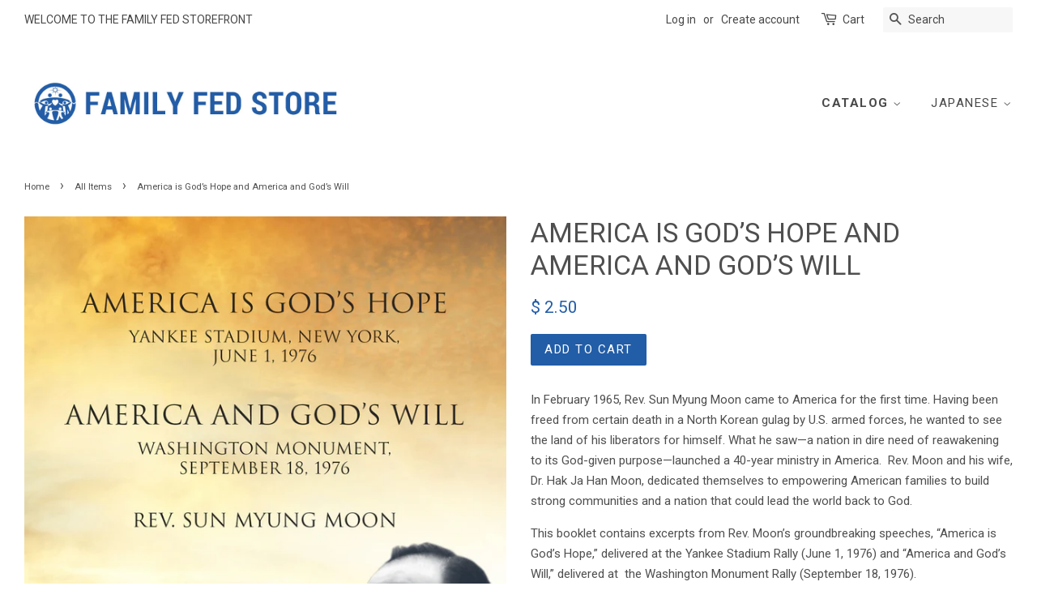

--- FILE ---
content_type: text/html; charset=utf-8
request_url: https://store.familyfed.org/collections/books/products/america-is-gods-hope-and-america-and-gods-will
body_size: 14872
content:
<!doctype html>
<!--[if lt IE 7]><html class="no-js lt-ie9 lt-ie8 lt-ie7" lang="en"> <![endif]-->
<!--[if IE 7]><html class="no-js lt-ie9 lt-ie8" lang="en"> <![endif]-->
<!--[if IE 8]><html class="no-js lt-ie9" lang="en"> <![endif]-->
<!--[if IE 9 ]><html class="ie9 no-js"> <![endif]-->
<!--[if (gt IE 9)|!(IE)]><!--> <html class="no-js"> <!--<![endif]-->
<head>
<!-- "snippets/limespot.liquid" was not rendered, the associated app was uninstalled -->
  

  <!-- Basic page needs ================================================== -->
  <meta charset="utf-8">
  <meta http-equiv="X-UA-Compatible" content="IE=edge,chrome=1">

  
  <link rel="shortcut icon" href="//store.familyfed.org/cdn/shop/t/4/assets/favicon.png?v=20189866060800138661632011544" type="image/png" />
  

  <!-- Title and description ================================================== -->
  <title>
  America is God’s Hope and America and God’s Will &ndash; FAMILY FED STORE
  </title>

  
  <meta name="description" content="In February 1965, Rev. Sun Myung Moon came to America for the first time. Having been freed from certain death in a North Korean gulag by U.S. armed forces, he wanted to see the land of his liberators for himself. What he saw—a nation in dire need of reawakening to its God-given purpose—launched a 40-year ministry in A">
  

  <!-- Social meta ================================================== -->
  

  <meta property="og:type" content="product">
  <meta property="og:title" content="America is God’s Hope and America and God’s Will">
  <meta property="og:url" content="https://store.familyfed.org/products/america-is-gods-hope-and-america-and-gods-will">
  
  <meta property="og:image" content="http://store.familyfed.org/cdn/shop/products/4.d_Speechbook_Cover_20162_grande.jpg?v=1477938728">
  <meta property="og:image:secure_url" content="https://store.familyfed.org/cdn/shop/products/4.d_Speechbook_Cover_20162_grande.jpg?v=1477938728">
  
  <meta property="og:price:amount" content="2.50">
  <meta property="og:price:currency" content="USD">



  <meta property="og:description" content="In February 1965, Rev. Sun Myung Moon came to America for the first time. Having been freed from certain death in a North Korean gulag by U.S. armed forces, he wanted to see the land of his liberators for himself. What he saw—a nation in dire need of reawakening to its God-given purpose—launched a 40-year ministry in A">


<meta property="og:site_name" content="FAMILY FED STORE">


  <meta name="twitter:card" content="summary">



  <meta name="twitter:title" content="America is God’s Hope and America and God’s Will">
  <meta name="twitter:description" content="In February 1965, Rev. Sun Myung Moon came to America for the first time. Having been freed from certain death in a North Korean gulag by U.S. armed forces, he wanted to see the land of his liberators">
  <meta name="twitter:image" content="https://store.familyfed.org/cdn/shop/products/4.d_Speechbook_Cover_20162_large.jpg?v=1477938728">
  <meta name="twitter:image:width" content="480">
  <meta name="twitter:image:height" content="480">



  <!-- Helpers ================================================== -->
  <link rel="canonical" href="https://store.familyfed.org/products/america-is-gods-hope-and-america-and-gods-will">
  <meta name="viewport" content="width=device-width,initial-scale=1">
  <meta name="theme-color" content="#225da7">

  <!-- CSS ================================================== -->
  <link href="//store.familyfed.org/cdn/shop/t/4/assets/timber.scss.css?v=55180817072658095801703790121" rel="stylesheet" type="text/css" media="all" />
  <link href="//store.familyfed.org/cdn/shop/t/4/assets/theme.scss.css?v=105815736015222979001703790121" rel="stylesheet" type="text/css" media="all" />

  
  
  
  <link href="//fonts.googleapis.com/css?family=Roboto:400,700" rel="stylesheet" type="text/css" media="all" />


  


  



  <!-- Header hook for plugins ================================================== -->
  <script>window.performance && window.performance.mark && window.performance.mark('shopify.content_for_header.start');</script><meta id="shopify-digital-wallet" name="shopify-digital-wallet" content="/9885960/digital_wallets/dialog">
<meta name="shopify-checkout-api-token" content="08b9627ee7c8e5147232232815c414f3">
<meta id="in-context-paypal-metadata" data-shop-id="9885960" data-venmo-supported="true" data-environment="production" data-locale="en_US" data-paypal-v4="true" data-currency="USD">
<link rel="alternate" type="application/json+oembed" href="https://store.familyfed.org/products/america-is-gods-hope-and-america-and-gods-will.oembed">
<script async="async" src="/checkouts/internal/preloads.js?locale=en-US"></script>
<link rel="preconnect" href="https://shop.app" crossorigin="anonymous">
<script async="async" src="https://shop.app/checkouts/internal/preloads.js?locale=en-US&shop_id=9885960" crossorigin="anonymous"></script>
<script id="apple-pay-shop-capabilities" type="application/json">{"shopId":9885960,"countryCode":"US","currencyCode":"USD","merchantCapabilities":["supports3DS"],"merchantId":"gid:\/\/shopify\/Shop\/9885960","merchantName":"FAMILY FED STORE","requiredBillingContactFields":["postalAddress","email","phone"],"requiredShippingContactFields":["postalAddress","email","phone"],"shippingType":"shipping","supportedNetworks":["visa","masterCard","amex","discover","elo","jcb"],"total":{"type":"pending","label":"FAMILY FED STORE","amount":"1.00"},"shopifyPaymentsEnabled":true,"supportsSubscriptions":true}</script>
<script id="shopify-features" type="application/json">{"accessToken":"08b9627ee7c8e5147232232815c414f3","betas":["rich-media-storefront-analytics"],"domain":"store.familyfed.org","predictiveSearch":true,"shopId":9885960,"locale":"en"}</script>
<script>var Shopify = Shopify || {};
Shopify.shop = "hsa-books.myshopify.com";
Shopify.locale = "en";
Shopify.currency = {"active":"USD","rate":"1.0"};
Shopify.country = "US";
Shopify.theme = {"name":"Minimal","id":115320387,"schema_name":null,"schema_version":null,"theme_store_id":380,"role":"main"};
Shopify.theme.handle = "null";
Shopify.theme.style = {"id":null,"handle":null};
Shopify.cdnHost = "store.familyfed.org/cdn";
Shopify.routes = Shopify.routes || {};
Shopify.routes.root = "/";</script>
<script type="module">!function(o){(o.Shopify=o.Shopify||{}).modules=!0}(window);</script>
<script>!function(o){function n(){var o=[];function n(){o.push(Array.prototype.slice.apply(arguments))}return n.q=o,n}var t=o.Shopify=o.Shopify||{};t.loadFeatures=n(),t.autoloadFeatures=n()}(window);</script>
<script>
  window.ShopifyPay = window.ShopifyPay || {};
  window.ShopifyPay.apiHost = "shop.app\/pay";
  window.ShopifyPay.redirectState = null;
</script>
<script id="shop-js-analytics" type="application/json">{"pageType":"product"}</script>
<script defer="defer" async type="module" src="//store.familyfed.org/cdn/shopifycloud/shop-js/modules/v2/client.init-shop-cart-sync_C5BV16lS.en.esm.js"></script>
<script defer="defer" async type="module" src="//store.familyfed.org/cdn/shopifycloud/shop-js/modules/v2/chunk.common_CygWptCX.esm.js"></script>
<script type="module">
  await import("//store.familyfed.org/cdn/shopifycloud/shop-js/modules/v2/client.init-shop-cart-sync_C5BV16lS.en.esm.js");
await import("//store.familyfed.org/cdn/shopifycloud/shop-js/modules/v2/chunk.common_CygWptCX.esm.js");

  window.Shopify.SignInWithShop?.initShopCartSync?.({"fedCMEnabled":true,"windoidEnabled":true});

</script>
<script>
  window.Shopify = window.Shopify || {};
  if (!window.Shopify.featureAssets) window.Shopify.featureAssets = {};
  window.Shopify.featureAssets['shop-js'] = {"shop-cart-sync":["modules/v2/client.shop-cart-sync_ZFArdW7E.en.esm.js","modules/v2/chunk.common_CygWptCX.esm.js"],"init-fed-cm":["modules/v2/client.init-fed-cm_CmiC4vf6.en.esm.js","modules/v2/chunk.common_CygWptCX.esm.js"],"shop-button":["modules/v2/client.shop-button_tlx5R9nI.en.esm.js","modules/v2/chunk.common_CygWptCX.esm.js"],"shop-cash-offers":["modules/v2/client.shop-cash-offers_DOA2yAJr.en.esm.js","modules/v2/chunk.common_CygWptCX.esm.js","modules/v2/chunk.modal_D71HUcav.esm.js"],"init-windoid":["modules/v2/client.init-windoid_sURxWdc1.en.esm.js","modules/v2/chunk.common_CygWptCX.esm.js"],"shop-toast-manager":["modules/v2/client.shop-toast-manager_ClPi3nE9.en.esm.js","modules/v2/chunk.common_CygWptCX.esm.js"],"init-shop-email-lookup-coordinator":["modules/v2/client.init-shop-email-lookup-coordinator_B8hsDcYM.en.esm.js","modules/v2/chunk.common_CygWptCX.esm.js"],"init-shop-cart-sync":["modules/v2/client.init-shop-cart-sync_C5BV16lS.en.esm.js","modules/v2/chunk.common_CygWptCX.esm.js"],"avatar":["modules/v2/client.avatar_BTnouDA3.en.esm.js"],"pay-button":["modules/v2/client.pay-button_FdsNuTd3.en.esm.js","modules/v2/chunk.common_CygWptCX.esm.js"],"init-customer-accounts":["modules/v2/client.init-customer-accounts_DxDtT_ad.en.esm.js","modules/v2/client.shop-login-button_C5VAVYt1.en.esm.js","modules/v2/chunk.common_CygWptCX.esm.js","modules/v2/chunk.modal_D71HUcav.esm.js"],"init-shop-for-new-customer-accounts":["modules/v2/client.init-shop-for-new-customer-accounts_ChsxoAhi.en.esm.js","modules/v2/client.shop-login-button_C5VAVYt1.en.esm.js","modules/v2/chunk.common_CygWptCX.esm.js","modules/v2/chunk.modal_D71HUcav.esm.js"],"shop-login-button":["modules/v2/client.shop-login-button_C5VAVYt1.en.esm.js","modules/v2/chunk.common_CygWptCX.esm.js","modules/v2/chunk.modal_D71HUcav.esm.js"],"init-customer-accounts-sign-up":["modules/v2/client.init-customer-accounts-sign-up_CPSyQ0Tj.en.esm.js","modules/v2/client.shop-login-button_C5VAVYt1.en.esm.js","modules/v2/chunk.common_CygWptCX.esm.js","modules/v2/chunk.modal_D71HUcav.esm.js"],"shop-follow-button":["modules/v2/client.shop-follow-button_Cva4Ekp9.en.esm.js","modules/v2/chunk.common_CygWptCX.esm.js","modules/v2/chunk.modal_D71HUcav.esm.js"],"checkout-modal":["modules/v2/client.checkout-modal_BPM8l0SH.en.esm.js","modules/v2/chunk.common_CygWptCX.esm.js","modules/v2/chunk.modal_D71HUcav.esm.js"],"lead-capture":["modules/v2/client.lead-capture_Bi8yE_yS.en.esm.js","modules/v2/chunk.common_CygWptCX.esm.js","modules/v2/chunk.modal_D71HUcav.esm.js"],"shop-login":["modules/v2/client.shop-login_D6lNrXab.en.esm.js","modules/v2/chunk.common_CygWptCX.esm.js","modules/v2/chunk.modal_D71HUcav.esm.js"],"payment-terms":["modules/v2/client.payment-terms_CZxnsJam.en.esm.js","modules/v2/chunk.common_CygWptCX.esm.js","modules/v2/chunk.modal_D71HUcav.esm.js"]};
</script>
<script>(function() {
  var isLoaded = false;
  function asyncLoad() {
    if (isLoaded) return;
    isLoaded = true;
    var urls = ["https:\/\/cdn.productcustomizer.com\/storefront\/production-product-customizer-v2.js?shop=hsa-books.myshopify.com","https:\/\/sp-seller.webkul.com\/js\/download_prod.js?shop=hsa-books.myshopify.com","https:\/\/sp-seller.webkul.com\/js\/seller_profile_tag.js?shop=hsa-books.myshopify.com","https:\/\/sp-seller.webkul.com\/js\/vc_seller_profile.js?shop=hsa-books.myshopify.com","\/\/cdn.shopify.com\/proxy\/46f81db71bed3ff1f17f0f2fd3658bd51b80e91fc298ffc12ea0b8f3b12df5fc\/static.cdn.printful.com\/static\/js\/external\/shopify-product-customizer.js?v=0.28\u0026shop=hsa-books.myshopify.com\u0026sp-cache-control=cHVibGljLCBtYXgtYWdlPTkwMA"];
    for (var i = 0; i < urls.length; i++) {
      var s = document.createElement('script');
      s.type = 'text/javascript';
      s.async = true;
      s.src = urls[i];
      var x = document.getElementsByTagName('script')[0];
      x.parentNode.insertBefore(s, x);
    }
  };
  if(window.attachEvent) {
    window.attachEvent('onload', asyncLoad);
  } else {
    window.addEventListener('load', asyncLoad, false);
  }
})();</script>
<script id="__st">var __st={"a":9885960,"offset":-18000,"reqid":"ff5ea0af-8c71-438a-a611-ac7c3966b82a-1768719159","pageurl":"store.familyfed.org\/collections\/books\/products\/america-is-gods-hope-and-america-and-gods-will","u":"dfd390014bca","p":"product","rtyp":"product","rid":7005062403};</script>
<script>window.ShopifyPaypalV4VisibilityTracking = true;</script>
<script id="captcha-bootstrap">!function(){'use strict';const t='contact',e='account',n='new_comment',o=[[t,t],['blogs',n],['comments',n],[t,'customer']],c=[[e,'customer_login'],[e,'guest_login'],[e,'recover_customer_password'],[e,'create_customer']],r=t=>t.map((([t,e])=>`form[action*='/${t}']:not([data-nocaptcha='true']) input[name='form_type'][value='${e}']`)).join(','),a=t=>()=>t?[...document.querySelectorAll(t)].map((t=>t.form)):[];function s(){const t=[...o],e=r(t);return a(e)}const i='password',u='form_key',d=['recaptcha-v3-token','g-recaptcha-response','h-captcha-response',i],f=()=>{try{return window.sessionStorage}catch{return}},m='__shopify_v',_=t=>t.elements[u];function p(t,e,n=!1){try{const o=window.sessionStorage,c=JSON.parse(o.getItem(e)),{data:r}=function(t){const{data:e,action:n}=t;return t[m]||n?{data:e,action:n}:{data:t,action:n}}(c);for(const[e,n]of Object.entries(r))t.elements[e]&&(t.elements[e].value=n);n&&o.removeItem(e)}catch(o){console.error('form repopulation failed',{error:o})}}const l='form_type',E='cptcha';function T(t){t.dataset[E]=!0}const w=window,h=w.document,L='Shopify',v='ce_forms',y='captcha';let A=!1;((t,e)=>{const n=(g='f06e6c50-85a8-45c8-87d0-21a2b65856fe',I='https://cdn.shopify.com/shopifycloud/storefront-forms-hcaptcha/ce_storefront_forms_captcha_hcaptcha.v1.5.2.iife.js',D={infoText:'Protected by hCaptcha',privacyText:'Privacy',termsText:'Terms'},(t,e,n)=>{const o=w[L][v],c=o.bindForm;if(c)return c(t,g,e,D).then(n);var r;o.q.push([[t,g,e,D],n]),r=I,A||(h.body.append(Object.assign(h.createElement('script'),{id:'captcha-provider',async:!0,src:r})),A=!0)});var g,I,D;w[L]=w[L]||{},w[L][v]=w[L][v]||{},w[L][v].q=[],w[L][y]=w[L][y]||{},w[L][y].protect=function(t,e){n(t,void 0,e),T(t)},Object.freeze(w[L][y]),function(t,e,n,w,h,L){const[v,y,A,g]=function(t,e,n){const i=e?o:[],u=t?c:[],d=[...i,...u],f=r(d),m=r(i),_=r(d.filter((([t,e])=>n.includes(e))));return[a(f),a(m),a(_),s()]}(w,h,L),I=t=>{const e=t.target;return e instanceof HTMLFormElement?e:e&&e.form},D=t=>v().includes(t);t.addEventListener('submit',(t=>{const e=I(t);if(!e)return;const n=D(e)&&!e.dataset.hcaptchaBound&&!e.dataset.recaptchaBound,o=_(e),c=g().includes(e)&&(!o||!o.value);(n||c)&&t.preventDefault(),c&&!n&&(function(t){try{if(!f())return;!function(t){const e=f();if(!e)return;const n=_(t);if(!n)return;const o=n.value;o&&e.removeItem(o)}(t);const e=Array.from(Array(32),(()=>Math.random().toString(36)[2])).join('');!function(t,e){_(t)||t.append(Object.assign(document.createElement('input'),{type:'hidden',name:u})),t.elements[u].value=e}(t,e),function(t,e){const n=f();if(!n)return;const o=[...t.querySelectorAll(`input[type='${i}']`)].map((({name:t})=>t)),c=[...d,...o],r={};for(const[a,s]of new FormData(t).entries())c.includes(a)||(r[a]=s);n.setItem(e,JSON.stringify({[m]:1,action:t.action,data:r}))}(t,e)}catch(e){console.error('failed to persist form',e)}}(e),e.submit())}));const S=(t,e)=>{t&&!t.dataset[E]&&(n(t,e.some((e=>e===t))),T(t))};for(const o of['focusin','change'])t.addEventListener(o,(t=>{const e=I(t);D(e)&&S(e,y())}));const B=e.get('form_key'),M=e.get(l),P=B&&M;t.addEventListener('DOMContentLoaded',(()=>{const t=y();if(P)for(const e of t)e.elements[l].value===M&&p(e,B);[...new Set([...A(),...v().filter((t=>'true'===t.dataset.shopifyCaptcha))])].forEach((e=>S(e,t)))}))}(h,new URLSearchParams(w.location.search),n,t,e,['guest_login'])})(!0,!0)}();</script>
<script integrity="sha256-4kQ18oKyAcykRKYeNunJcIwy7WH5gtpwJnB7kiuLZ1E=" data-source-attribution="shopify.loadfeatures" defer="defer" src="//store.familyfed.org/cdn/shopifycloud/storefront/assets/storefront/load_feature-a0a9edcb.js" crossorigin="anonymous"></script>
<script crossorigin="anonymous" defer="defer" src="//store.familyfed.org/cdn/shopifycloud/storefront/assets/shopify_pay/storefront-65b4c6d7.js?v=20250812"></script>
<script data-source-attribution="shopify.dynamic_checkout.dynamic.init">var Shopify=Shopify||{};Shopify.PaymentButton=Shopify.PaymentButton||{isStorefrontPortableWallets:!0,init:function(){window.Shopify.PaymentButton.init=function(){};var t=document.createElement("script");t.src="https://store.familyfed.org/cdn/shopifycloud/portable-wallets/latest/portable-wallets.en.js",t.type="module",document.head.appendChild(t)}};
</script>
<script data-source-attribution="shopify.dynamic_checkout.buyer_consent">
  function portableWalletsHideBuyerConsent(e){var t=document.getElementById("shopify-buyer-consent"),n=document.getElementById("shopify-subscription-policy-button");t&&n&&(t.classList.add("hidden"),t.setAttribute("aria-hidden","true"),n.removeEventListener("click",e))}function portableWalletsShowBuyerConsent(e){var t=document.getElementById("shopify-buyer-consent"),n=document.getElementById("shopify-subscription-policy-button");t&&n&&(t.classList.remove("hidden"),t.removeAttribute("aria-hidden"),n.addEventListener("click",e))}window.Shopify?.PaymentButton&&(window.Shopify.PaymentButton.hideBuyerConsent=portableWalletsHideBuyerConsent,window.Shopify.PaymentButton.showBuyerConsent=portableWalletsShowBuyerConsent);
</script>
<script data-source-attribution="shopify.dynamic_checkout.cart.bootstrap">document.addEventListener("DOMContentLoaded",(function(){function t(){return document.querySelector("shopify-accelerated-checkout-cart, shopify-accelerated-checkout")}if(t())Shopify.PaymentButton.init();else{new MutationObserver((function(e,n){t()&&(Shopify.PaymentButton.init(),n.disconnect())})).observe(document.body,{childList:!0,subtree:!0})}}));
</script>
<link id="shopify-accelerated-checkout-styles" rel="stylesheet" media="screen" href="https://store.familyfed.org/cdn/shopifycloud/portable-wallets/latest/accelerated-checkout-backwards-compat.css" crossorigin="anonymous">
<style id="shopify-accelerated-checkout-cart">
        #shopify-buyer-consent {
  margin-top: 1em;
  display: inline-block;
  width: 100%;
}

#shopify-buyer-consent.hidden {
  display: none;
}

#shopify-subscription-policy-button {
  background: none;
  border: none;
  padding: 0;
  text-decoration: underline;
  font-size: inherit;
  cursor: pointer;
}

#shopify-subscription-policy-button::before {
  box-shadow: none;
}

      </style>

<script>window.performance && window.performance.mark && window.performance.mark('shopify.content_for_header.end');</script>

  

<!--[if lt IE 9]>
<script src="//cdnjs.cloudflare.com/ajax/libs/html5shiv/3.7.2/html5shiv.min.js" type="text/javascript"></script>
<script src="//store.familyfed.org/cdn/shop/t/4/assets/respond.min.js?v=52248677837542619231467216493" type="text/javascript"></script>
<link href="//store.familyfed.org/cdn/shop/t/4/assets/respond-proxy.html" id="respond-proxy" rel="respond-proxy" />
<link href="//store.familyfed.org/search?q=938761ad1ff47175a2434f3f001ec467" id="respond-redirect" rel="respond-redirect" />
<script src="//store.familyfed.org/search?q=938761ad1ff47175a2434f3f001ec467" type="text/javascript"></script>
<![endif]-->



  <script src="//ajax.googleapis.com/ajax/libs/jquery/1.11.0/jquery.min.js" type="text/javascript"></script>
  <script src="//store.familyfed.org/cdn/shop/t/4/assets/modernizr.min.js?v=26620055551102246001467216493" type="text/javascript"></script>

  
  
  <link href="//store.familyfed.org/cdn/shop/t/4/assets/shopstorm-apps.scss.css?v=78195829596500560511623433992" rel="stylesheet" type="text/css" media="all" />
  <script async src="https://cdn.productcustomizer.com/storefront/production-product-customizer-v2.js?shop=hsa-books.myshopify.com" type="text/javascript"></script>
<link href="https://monorail-edge.shopifysvc.com" rel="dns-prefetch">
<script>(function(){if ("sendBeacon" in navigator && "performance" in window) {try {var session_token_from_headers = performance.getEntriesByType('navigation')[0].serverTiming.find(x => x.name == '_s').description;} catch {var session_token_from_headers = undefined;}var session_cookie_matches = document.cookie.match(/_shopify_s=([^;]*)/);var session_token_from_cookie = session_cookie_matches && session_cookie_matches.length === 2 ? session_cookie_matches[1] : "";var session_token = session_token_from_headers || session_token_from_cookie || "";function handle_abandonment_event(e) {var entries = performance.getEntries().filter(function(entry) {return /monorail-edge.shopifysvc.com/.test(entry.name);});if (!window.abandonment_tracked && entries.length === 0) {window.abandonment_tracked = true;var currentMs = Date.now();var navigation_start = performance.timing.navigationStart;var payload = {shop_id: 9885960,url: window.location.href,navigation_start,duration: currentMs - navigation_start,session_token,page_type: "product"};window.navigator.sendBeacon("https://monorail-edge.shopifysvc.com/v1/produce", JSON.stringify({schema_id: "online_store_buyer_site_abandonment/1.1",payload: payload,metadata: {event_created_at_ms: currentMs,event_sent_at_ms: currentMs}}));}}window.addEventListener('pagehide', handle_abandonment_event);}}());</script>
<script id="web-pixels-manager-setup">(function e(e,d,r,n,o){if(void 0===o&&(o={}),!Boolean(null===(a=null===(i=window.Shopify)||void 0===i?void 0:i.analytics)||void 0===a?void 0:a.replayQueue)){var i,a;window.Shopify=window.Shopify||{};var t=window.Shopify;t.analytics=t.analytics||{};var s=t.analytics;s.replayQueue=[],s.publish=function(e,d,r){return s.replayQueue.push([e,d,r]),!0};try{self.performance.mark("wpm:start")}catch(e){}var l=function(){var e={modern:/Edge?\/(1{2}[4-9]|1[2-9]\d|[2-9]\d{2}|\d{4,})\.\d+(\.\d+|)|Firefox\/(1{2}[4-9]|1[2-9]\d|[2-9]\d{2}|\d{4,})\.\d+(\.\d+|)|Chrom(ium|e)\/(9{2}|\d{3,})\.\d+(\.\d+|)|(Maci|X1{2}).+ Version\/(15\.\d+|(1[6-9]|[2-9]\d|\d{3,})\.\d+)([,.]\d+|)( \(\w+\)|)( Mobile\/\w+|) Safari\/|Chrome.+OPR\/(9{2}|\d{3,})\.\d+\.\d+|(CPU[ +]OS|iPhone[ +]OS|CPU[ +]iPhone|CPU IPhone OS|CPU iPad OS)[ +]+(15[._]\d+|(1[6-9]|[2-9]\d|\d{3,})[._]\d+)([._]\d+|)|Android:?[ /-](13[3-9]|1[4-9]\d|[2-9]\d{2}|\d{4,})(\.\d+|)(\.\d+|)|Android.+Firefox\/(13[5-9]|1[4-9]\d|[2-9]\d{2}|\d{4,})\.\d+(\.\d+|)|Android.+Chrom(ium|e)\/(13[3-9]|1[4-9]\d|[2-9]\d{2}|\d{4,})\.\d+(\.\d+|)|SamsungBrowser\/([2-9]\d|\d{3,})\.\d+/,legacy:/Edge?\/(1[6-9]|[2-9]\d|\d{3,})\.\d+(\.\d+|)|Firefox\/(5[4-9]|[6-9]\d|\d{3,})\.\d+(\.\d+|)|Chrom(ium|e)\/(5[1-9]|[6-9]\d|\d{3,})\.\d+(\.\d+|)([\d.]+$|.*Safari\/(?![\d.]+ Edge\/[\d.]+$))|(Maci|X1{2}).+ Version\/(10\.\d+|(1[1-9]|[2-9]\d|\d{3,})\.\d+)([,.]\d+|)( \(\w+\)|)( Mobile\/\w+|) Safari\/|Chrome.+OPR\/(3[89]|[4-9]\d|\d{3,})\.\d+\.\d+|(CPU[ +]OS|iPhone[ +]OS|CPU[ +]iPhone|CPU IPhone OS|CPU iPad OS)[ +]+(10[._]\d+|(1[1-9]|[2-9]\d|\d{3,})[._]\d+)([._]\d+|)|Android:?[ /-](13[3-9]|1[4-9]\d|[2-9]\d{2}|\d{4,})(\.\d+|)(\.\d+|)|Mobile Safari.+OPR\/([89]\d|\d{3,})\.\d+\.\d+|Android.+Firefox\/(13[5-9]|1[4-9]\d|[2-9]\d{2}|\d{4,})\.\d+(\.\d+|)|Android.+Chrom(ium|e)\/(13[3-9]|1[4-9]\d|[2-9]\d{2}|\d{4,})\.\d+(\.\d+|)|Android.+(UC? ?Browser|UCWEB|U3)[ /]?(15\.([5-9]|\d{2,})|(1[6-9]|[2-9]\d|\d{3,})\.\d+)\.\d+|SamsungBrowser\/(5\.\d+|([6-9]|\d{2,})\.\d+)|Android.+MQ{2}Browser\/(14(\.(9|\d{2,})|)|(1[5-9]|[2-9]\d|\d{3,})(\.\d+|))(\.\d+|)|K[Aa][Ii]OS\/(3\.\d+|([4-9]|\d{2,})\.\d+)(\.\d+|)/},d=e.modern,r=e.legacy,n=navigator.userAgent;return n.match(d)?"modern":n.match(r)?"legacy":"unknown"}(),u="modern"===l?"modern":"legacy",c=(null!=n?n:{modern:"",legacy:""})[u],f=function(e){return[e.baseUrl,"/wpm","/b",e.hashVersion,"modern"===e.buildTarget?"m":"l",".js"].join("")}({baseUrl:d,hashVersion:r,buildTarget:u}),m=function(e){var d=e.version,r=e.bundleTarget,n=e.surface,o=e.pageUrl,i=e.monorailEndpoint;return{emit:function(e){var a=e.status,t=e.errorMsg,s=(new Date).getTime(),l=JSON.stringify({metadata:{event_sent_at_ms:s},events:[{schema_id:"web_pixels_manager_load/3.1",payload:{version:d,bundle_target:r,page_url:o,status:a,surface:n,error_msg:t},metadata:{event_created_at_ms:s}}]});if(!i)return console&&console.warn&&console.warn("[Web Pixels Manager] No Monorail endpoint provided, skipping logging."),!1;try{return self.navigator.sendBeacon.bind(self.navigator)(i,l)}catch(e){}var u=new XMLHttpRequest;try{return u.open("POST",i,!0),u.setRequestHeader("Content-Type","text/plain"),u.send(l),!0}catch(e){return console&&console.warn&&console.warn("[Web Pixels Manager] Got an unhandled error while logging to Monorail."),!1}}}}({version:r,bundleTarget:l,surface:e.surface,pageUrl:self.location.href,monorailEndpoint:e.monorailEndpoint});try{o.browserTarget=l,function(e){var d=e.src,r=e.async,n=void 0===r||r,o=e.onload,i=e.onerror,a=e.sri,t=e.scriptDataAttributes,s=void 0===t?{}:t,l=document.createElement("script"),u=document.querySelector("head"),c=document.querySelector("body");if(l.async=n,l.src=d,a&&(l.integrity=a,l.crossOrigin="anonymous"),s)for(var f in s)if(Object.prototype.hasOwnProperty.call(s,f))try{l.dataset[f]=s[f]}catch(e){}if(o&&l.addEventListener("load",o),i&&l.addEventListener("error",i),u)u.appendChild(l);else{if(!c)throw new Error("Did not find a head or body element to append the script");c.appendChild(l)}}({src:f,async:!0,onload:function(){if(!function(){var e,d;return Boolean(null===(d=null===(e=window.Shopify)||void 0===e?void 0:e.analytics)||void 0===d?void 0:d.initialized)}()){var d=window.webPixelsManager.init(e)||void 0;if(d){var r=window.Shopify.analytics;r.replayQueue.forEach((function(e){var r=e[0],n=e[1],o=e[2];d.publishCustomEvent(r,n,o)})),r.replayQueue=[],r.publish=d.publishCustomEvent,r.visitor=d.visitor,r.initialized=!0}}},onerror:function(){return m.emit({status:"failed",errorMsg:"".concat(f," has failed to load")})},sri:function(e){var d=/^sha384-[A-Za-z0-9+/=]+$/;return"string"==typeof e&&d.test(e)}(c)?c:"",scriptDataAttributes:o}),m.emit({status:"loading"})}catch(e){m.emit({status:"failed",errorMsg:(null==e?void 0:e.message)||"Unknown error"})}}})({shopId: 9885960,storefrontBaseUrl: "https://store.familyfed.org",extensionsBaseUrl: "https://extensions.shopifycdn.com/cdn/shopifycloud/web-pixels-manager",monorailEndpoint: "https://monorail-edge.shopifysvc.com/unstable/produce_batch",surface: "storefront-renderer",enabledBetaFlags: ["2dca8a86"],webPixelsConfigList: [{"id":"104825028","eventPayloadVersion":"v1","runtimeContext":"LAX","scriptVersion":"1","type":"CUSTOM","privacyPurposes":["ANALYTICS"],"name":"Google Analytics tag (migrated)"},{"id":"shopify-app-pixel","configuration":"{}","eventPayloadVersion":"v1","runtimeContext":"STRICT","scriptVersion":"0450","apiClientId":"shopify-pixel","type":"APP","privacyPurposes":["ANALYTICS","MARKETING"]},{"id":"shopify-custom-pixel","eventPayloadVersion":"v1","runtimeContext":"LAX","scriptVersion":"0450","apiClientId":"shopify-pixel","type":"CUSTOM","privacyPurposes":["ANALYTICS","MARKETING"]}],isMerchantRequest: false,initData: {"shop":{"name":"FAMILY FED STORE","paymentSettings":{"currencyCode":"USD"},"myshopifyDomain":"hsa-books.myshopify.com","countryCode":"US","storefrontUrl":"https:\/\/store.familyfed.org"},"customer":null,"cart":null,"checkout":null,"productVariants":[{"price":{"amount":2.5,"currencyCode":"USD"},"product":{"title":"America is God’s Hope and America and God’s Will","vendor":"HSA Books","id":"7005062403","untranslatedTitle":"America is God’s Hope and America and God’s Will","url":"\/products\/america-is-gods-hope-and-america-and-gods-will","type":"Book"},"id":"21643222979","image":{"src":"\/\/store.familyfed.org\/cdn\/shop\/products\/4.d_Speechbook_Cover_20162.jpg?v=1477938728"},"sku":"","title":"Default Title","untranslatedTitle":"Default Title"}],"purchasingCompany":null},},"https://store.familyfed.org/cdn","fcfee988w5aeb613cpc8e4bc33m6693e112",{"modern":"","legacy":""},{"shopId":"9885960","storefrontBaseUrl":"https:\/\/store.familyfed.org","extensionBaseUrl":"https:\/\/extensions.shopifycdn.com\/cdn\/shopifycloud\/web-pixels-manager","surface":"storefront-renderer","enabledBetaFlags":"[\"2dca8a86\"]","isMerchantRequest":"false","hashVersion":"fcfee988w5aeb613cpc8e4bc33m6693e112","publish":"custom","events":"[[\"page_viewed\",{}],[\"product_viewed\",{\"productVariant\":{\"price\":{\"amount\":2.5,\"currencyCode\":\"USD\"},\"product\":{\"title\":\"America is God’s Hope and America and God’s Will\",\"vendor\":\"HSA Books\",\"id\":\"7005062403\",\"untranslatedTitle\":\"America is God’s Hope and America and God’s Will\",\"url\":\"\/products\/america-is-gods-hope-and-america-and-gods-will\",\"type\":\"Book\"},\"id\":\"21643222979\",\"image\":{\"src\":\"\/\/store.familyfed.org\/cdn\/shop\/products\/4.d_Speechbook_Cover_20162.jpg?v=1477938728\"},\"sku\":\"\",\"title\":\"Default Title\",\"untranslatedTitle\":\"Default Title\"}}]]"});</script><script>
  window.ShopifyAnalytics = window.ShopifyAnalytics || {};
  window.ShopifyAnalytics.meta = window.ShopifyAnalytics.meta || {};
  window.ShopifyAnalytics.meta.currency = 'USD';
  var meta = {"product":{"id":7005062403,"gid":"gid:\/\/shopify\/Product\/7005062403","vendor":"HSA Books","type":"Book","handle":"america-is-gods-hope-and-america-and-gods-will","variants":[{"id":21643222979,"price":250,"name":"America is God’s Hope and America and God’s Will","public_title":null,"sku":""}],"remote":false},"page":{"pageType":"product","resourceType":"product","resourceId":7005062403,"requestId":"ff5ea0af-8c71-438a-a611-ac7c3966b82a-1768719159"}};
  for (var attr in meta) {
    window.ShopifyAnalytics.meta[attr] = meta[attr];
  }
</script>
<script class="analytics">
  (function () {
    var customDocumentWrite = function(content) {
      var jquery = null;

      if (window.jQuery) {
        jquery = window.jQuery;
      } else if (window.Checkout && window.Checkout.$) {
        jquery = window.Checkout.$;
      }

      if (jquery) {
        jquery('body').append(content);
      }
    };

    var hasLoggedConversion = function(token) {
      if (token) {
        return document.cookie.indexOf('loggedConversion=' + token) !== -1;
      }
      return false;
    }

    var setCookieIfConversion = function(token) {
      if (token) {
        var twoMonthsFromNow = new Date(Date.now());
        twoMonthsFromNow.setMonth(twoMonthsFromNow.getMonth() + 2);

        document.cookie = 'loggedConversion=' + token + '; expires=' + twoMonthsFromNow;
      }
    }

    var trekkie = window.ShopifyAnalytics.lib = window.trekkie = window.trekkie || [];
    if (trekkie.integrations) {
      return;
    }
    trekkie.methods = [
      'identify',
      'page',
      'ready',
      'track',
      'trackForm',
      'trackLink'
    ];
    trekkie.factory = function(method) {
      return function() {
        var args = Array.prototype.slice.call(arguments);
        args.unshift(method);
        trekkie.push(args);
        return trekkie;
      };
    };
    for (var i = 0; i < trekkie.methods.length; i++) {
      var key = trekkie.methods[i];
      trekkie[key] = trekkie.factory(key);
    }
    trekkie.load = function(config) {
      trekkie.config = config || {};
      trekkie.config.initialDocumentCookie = document.cookie;
      var first = document.getElementsByTagName('script')[0];
      var script = document.createElement('script');
      script.type = 'text/javascript';
      script.onerror = function(e) {
        var scriptFallback = document.createElement('script');
        scriptFallback.type = 'text/javascript';
        scriptFallback.onerror = function(error) {
                var Monorail = {
      produce: function produce(monorailDomain, schemaId, payload) {
        var currentMs = new Date().getTime();
        var event = {
          schema_id: schemaId,
          payload: payload,
          metadata: {
            event_created_at_ms: currentMs,
            event_sent_at_ms: currentMs
          }
        };
        return Monorail.sendRequest("https://" + monorailDomain + "/v1/produce", JSON.stringify(event));
      },
      sendRequest: function sendRequest(endpointUrl, payload) {
        // Try the sendBeacon API
        if (window && window.navigator && typeof window.navigator.sendBeacon === 'function' && typeof window.Blob === 'function' && !Monorail.isIos12()) {
          var blobData = new window.Blob([payload], {
            type: 'text/plain'
          });

          if (window.navigator.sendBeacon(endpointUrl, blobData)) {
            return true;
          } // sendBeacon was not successful

        } // XHR beacon

        var xhr = new XMLHttpRequest();

        try {
          xhr.open('POST', endpointUrl);
          xhr.setRequestHeader('Content-Type', 'text/plain');
          xhr.send(payload);
        } catch (e) {
          console.log(e);
        }

        return false;
      },
      isIos12: function isIos12() {
        return window.navigator.userAgent.lastIndexOf('iPhone; CPU iPhone OS 12_') !== -1 || window.navigator.userAgent.lastIndexOf('iPad; CPU OS 12_') !== -1;
      }
    };
    Monorail.produce('monorail-edge.shopifysvc.com',
      'trekkie_storefront_load_errors/1.1',
      {shop_id: 9885960,
      theme_id: 115320387,
      app_name: "storefront",
      context_url: window.location.href,
      source_url: "//store.familyfed.org/cdn/s/trekkie.storefront.cd680fe47e6c39ca5d5df5f0a32d569bc48c0f27.min.js"});

        };
        scriptFallback.async = true;
        scriptFallback.src = '//store.familyfed.org/cdn/s/trekkie.storefront.cd680fe47e6c39ca5d5df5f0a32d569bc48c0f27.min.js';
        first.parentNode.insertBefore(scriptFallback, first);
      };
      script.async = true;
      script.src = '//store.familyfed.org/cdn/s/trekkie.storefront.cd680fe47e6c39ca5d5df5f0a32d569bc48c0f27.min.js';
      first.parentNode.insertBefore(script, first);
    };
    trekkie.load(
      {"Trekkie":{"appName":"storefront","development":false,"defaultAttributes":{"shopId":9885960,"isMerchantRequest":null,"themeId":115320387,"themeCityHash":"6809339228590045644","contentLanguage":"en","currency":"USD","eventMetadataId":"fbe0f3bf-1c76-4592-9e9e-abd47732adcd"},"isServerSideCookieWritingEnabled":true,"monorailRegion":"shop_domain","enabledBetaFlags":["65f19447"]},"Session Attribution":{},"S2S":{"facebookCapiEnabled":false,"source":"trekkie-storefront-renderer","apiClientId":580111}}
    );

    var loaded = false;
    trekkie.ready(function() {
      if (loaded) return;
      loaded = true;

      window.ShopifyAnalytics.lib = window.trekkie;

      var originalDocumentWrite = document.write;
      document.write = customDocumentWrite;
      try { window.ShopifyAnalytics.merchantGoogleAnalytics.call(this); } catch(error) {};
      document.write = originalDocumentWrite;

      window.ShopifyAnalytics.lib.page(null,{"pageType":"product","resourceType":"product","resourceId":7005062403,"requestId":"ff5ea0af-8c71-438a-a611-ac7c3966b82a-1768719159","shopifyEmitted":true});

      var match = window.location.pathname.match(/checkouts\/(.+)\/(thank_you|post_purchase)/)
      var token = match? match[1]: undefined;
      if (!hasLoggedConversion(token)) {
        setCookieIfConversion(token);
        window.ShopifyAnalytics.lib.track("Viewed Product",{"currency":"USD","variantId":21643222979,"productId":7005062403,"productGid":"gid:\/\/shopify\/Product\/7005062403","name":"America is God’s Hope and America and God’s Will","price":"2.50","sku":"","brand":"HSA Books","variant":null,"category":"Book","nonInteraction":true,"remote":false},undefined,undefined,{"shopifyEmitted":true});
      window.ShopifyAnalytics.lib.track("monorail:\/\/trekkie_storefront_viewed_product\/1.1",{"currency":"USD","variantId":21643222979,"productId":7005062403,"productGid":"gid:\/\/shopify\/Product\/7005062403","name":"America is God’s Hope and America and God’s Will","price":"2.50","sku":"","brand":"HSA Books","variant":null,"category":"Book","nonInteraction":true,"remote":false,"referer":"https:\/\/store.familyfed.org\/collections\/books\/products\/america-is-gods-hope-and-america-and-gods-will"});
      }
    });


        var eventsListenerScript = document.createElement('script');
        eventsListenerScript.async = true;
        eventsListenerScript.src = "//store.familyfed.org/cdn/shopifycloud/storefront/assets/shop_events_listener-3da45d37.js";
        document.getElementsByTagName('head')[0].appendChild(eventsListenerScript);

})();</script>
  <script>
  if (!window.ga || (window.ga && typeof window.ga !== 'function')) {
    window.ga = function ga() {
      (window.ga.q = window.ga.q || []).push(arguments);
      if (window.Shopify && window.Shopify.analytics && typeof window.Shopify.analytics.publish === 'function') {
        window.Shopify.analytics.publish("ga_stub_called", {}, {sendTo: "google_osp_migration"});
      }
      console.error("Shopify's Google Analytics stub called with:", Array.from(arguments), "\nSee https://help.shopify.com/manual/promoting-marketing/pixels/pixel-migration#google for more information.");
    };
    if (window.Shopify && window.Shopify.analytics && typeof window.Shopify.analytics.publish === 'function') {
      window.Shopify.analytics.publish("ga_stub_initialized", {}, {sendTo: "google_osp_migration"});
    }
  }
</script>
<script
  defer
  src="https://store.familyfed.org/cdn/shopifycloud/perf-kit/shopify-perf-kit-3.0.4.min.js"
  data-application="storefront-renderer"
  data-shop-id="9885960"
  data-render-region="gcp-us-central1"
  data-page-type="product"
  data-theme-instance-id="115320387"
  data-theme-name=""
  data-theme-version=""
  data-monorail-region="shop_domain"
  data-resource-timing-sampling-rate="10"
  data-shs="true"
  data-shs-beacon="true"
  data-shs-export-with-fetch="true"
  data-shs-logs-sample-rate="1"
  data-shs-beacon-endpoint="https://store.familyfed.org/api/collect"
></script>
</head>
<body id="america-is-god-s-hope-and-america-and-god-s-will" class="template-product" >

  <div class="header-bar">
  <div class="wrapper medium-down--hide">
    <div class="post-large--display-table">

      
        <div class="header-bar__left post-large--display-table-cell">

          

          

          
            <div class="header-bar__module header-bar__message">
              WELCOME TO THE FAMILY FED STOREFRONT
            </div>
          

        </div>
      

      <div class="header-bar__right post-large--display-table-cell">

        
          <ul class="header-bar__module header-bar__module--list">
            
              <li>
                <a href="/account/login" id="customer_login_link">Log in</a>
              </li>
              <li>or</li>
              <li>
                <a href="/account/register" id="customer_register_link">Create account</a>
              </li>  
            
          </ul>
        

        <div class="header-bar__module">
          <span class="header-bar__sep" aria-hidden="true"></span>
          <a href="/cart" class="cart-page-link">
            <span class="icon icon-cart header-bar__cart-icon" aria-hidden="true"></span>
          </a>
        </div>

        <div class="header-bar__module">
          <a href="/cart" class="cart-page-link">
            Cart
            <span class="cart-count header-bar__cart-count hidden-count">0</span>
          </a>
        </div>

        
          
            <div class="header-bar__module header-bar__search">
              


  <form action="/search" method="get" class="header-bar__search-form clearfix" role="search">
    
    <button type="submit" class="btn icon-fallback-text header-bar__search-submit">
      <span class="icon icon-search" aria-hidden="true"></span>
      <span class="fallback-text">Search</span>
    </button>
    <input type="search" name="q" value="" aria-label="Search" class="header-bar__search-input" placeholder="Search">
  </form>


            </div>
          
        

      </div>
    </div>
  </div>
  <div class="wrapper post-large--hide">
    <button type="button" class="mobile-nav-trigger" id="MobileNavTrigger">
      <span class="icon icon-hamburger" aria-hidden="true"></span>
      Menu
    </button>
    <a href="/cart" class="cart-page-link mobile-cart-page-link">
      <span class="icon icon-cart header-bar__cart-icon" aria-hidden="true"></span>
      Cart <span class="cart-count hidden-count">0</span>
    </a>
  </div>
  <ul id="MobileNav" class="mobile-nav post-large--hide">
  
  
  
  <li class="mobile-nav__link" aria-haspopup="true">
    
      <a href="/collections/books" class="mobile-nav__sublist-trigger">
        CATALOG
        <span class="icon-fallback-text mobile-nav__sublist-expand">
  <span class="icon icon-plus" aria-hidden="true"></span>
  <span class="fallback-text">+</span>
</span>
<span class="icon-fallback-text mobile-nav__sublist-contract">
  <span class="icon icon-minus" aria-hidden="true"></span>
  <span class="fallback-text">-</span>
</span>
      </a>
      <ul class="mobile-nav__sublist">  
        
          <li class="mobile-nav__sublist-link">
            <a href="/collections/books">ALL ITEMS</a>
          </li>
        
          <li class="mobile-nav__sublist-link">
            <a href="/collections/mother-of-peace">MOTHER OF PEACE</a>
          </li>
        
          <li class="mobile-nav__sublist-link">
            <a href="/collections/peace-starts-with-me-2">PEACE STARTS WITH ME</a>
          </li>
        
          <li class="mobile-nav__sublist-link">
            <a href="/collections/the-eight-textbooks">HOLY SCRIPTURES</a>
          </li>
        
          <li class="mobile-nav__sublist-link">
            <a href="/collections/tribe">TRIBE</a>
          </li>
        
          <li class="mobile-nav__sublist-link">
            <a href="/collections/blessed-family-ministry-tools">FAMILY</a>
          </li>
        
          <li class="mobile-nav__sublist-link">
            <a href="/collections/music">MUSIC</a>
          </li>
        
          <li class="mobile-nav__sublist-link">
            <a href="/collections/merch">GIFTS</a>
          </li>
        
          <li class="mobile-nav__sublist-link">
            <a href="/collections/resources">RESOURCES</a>
          </li>
        
          <li class="mobile-nav__sublist-link">
            <a href="/collections/spanish-1">SPANISH</a>
          </li>
        
          <li class="mobile-nav__sublist-link">
            <a href="/collections/the-members-bookshelf">MEMBERS' BOOKSHELF</a>
          </li>
        
      </ul>
    
  </li>
  
  
  <li class="mobile-nav__link" aria-haspopup="true">
    
      <a href="/collections/japanes" class="mobile-nav__sublist-trigger">
        JAPANESE
        <span class="icon-fallback-text mobile-nav__sublist-expand">
  <span class="icon icon-plus" aria-hidden="true"></span>
  <span class="fallback-text">+</span>
</span>
<span class="icon-fallback-text mobile-nav__sublist-contract">
  <span class="icon icon-minus" aria-hidden="true"></span>
  <span class="fallback-text">-</span>
</span>
      </a>
      <ul class="mobile-nav__sublist">  
        
          <li class="mobile-nav__sublist-link">
            <a href="/collections/japanes">全てのアイテム</a>
          </li>
        
          <li class="mobile-nav__sublist-link">
            <a href="/collections/custom-collection-1">み言</a>
          </li>
        
          <li class="mobile-nav__sublist-link">
            <a href="/collections/custom-collection">信仰、実践</a>
          </li>
        
          <li class="mobile-nav__sublist-link">
            <a href="/collections/custom-collection-2">霊界からのメッセージ</a>
          </li>
        
          <li class="mobile-nav__sublist-link">
            <a href="/collections/custom-collection-3">子女教育</a>
          </li>
        
          <li class="mobile-nav__sublist-link">
            <a href="/collections/custom-collection-4">入門、一般</a>
          </li>
        
          <li class="mobile-nav__sublist-link">
            <a href="/collections/japanese-cd-and-dvd">CDS & DVDS</a>
          </li>
        
          <li class="mobile-nav__sublist-link">
            <a href="/collections/custom-collection-5"> 写真、礼典商品他</a>
          </li>
        
      </ul>
    
  </li>
  

  
    
      <li class="mobile-nav__link">
        <a href="/account/login" id="customer_login_link">Log in</a>
      </li>
      <li class="mobile-nav__link">
        <a href="/account/register" id="customer_register_link">Create account</a>
      </li>
    
  
  
  <li class="mobile-nav__link">
    
      <div class="header-bar__module header-bar__search">
        


  <form action="/search" method="get" class="header-bar__search-form clearfix" role="search">
    
    <button type="submit" class="btn icon-fallback-text header-bar__search-submit">
      <span class="icon icon-search" aria-hidden="true"></span>
      <span class="fallback-text">Search</span>
    </button>
    <input type="search" name="q" value="" aria-label="Search" class="header-bar__search-input" placeholder="Search">
  </form>


      </div>
    
  </li>
  
</ul>

</div>

  

  <header class="site-header" role="banner">
    <div class="wrapper">

      

      <div class="grid--full post-large--display-table">
        <div class="grid__item post-large--one-third post-large--display-table-cell">
          
            <div class="h1 site-header__logo post-large--left" itemscope itemtype="http://schema.org/Organization">
          
            
              <a href="/" itemprop="url">
                <img src="//store.familyfed.org/cdn/shop/t/4/assets/logo.png?v=161956060727824645041632186961" alt="FAMILY FED STORE" itemprop="logo">
              </a>
            
          
            </div>
          
          
            <p class="header-message post-large--hide">
              <small>WELCOME TO THE FAMILY FED STOREFRONT</small>
            </p>
          
        </div>
        <div class="grid__item post-large--two-thirds post-large--display-table-cell medium-down--hide">
          
<ul class="site-nav post-large--text-right" id="AccessibleNav">
  
    
    
    
      <li class="site-nav--has-dropdown site-nav--active" aria-haspopup="true">
        <a href="/collections/books" class="site-nav__link">
          CATALOG
          <span class="icon-fallback-text">
            <span class="icon icon-arrow-down" aria-hidden="true"></span>
          </span>
        </a>
        <ul class="site-nav__dropdown">
          
            <li class="site-nav--active">
              <a href="/collections/books" class="site-nav__link">ALL ITEMS</a>
            </li>
          
            <li>
              <a href="/collections/mother-of-peace" class="site-nav__link">MOTHER OF PEACE</a>
            </li>
          
            <li>
              <a href="/collections/peace-starts-with-me-2" class="site-nav__link">PEACE STARTS WITH ME</a>
            </li>
          
            <li>
              <a href="/collections/the-eight-textbooks" class="site-nav__link">HOLY SCRIPTURES</a>
            </li>
          
            <li>
              <a href="/collections/tribe" class="site-nav__link">TRIBE</a>
            </li>
          
            <li>
              <a href="/collections/blessed-family-ministry-tools" class="site-nav__link">FAMILY</a>
            </li>
          
            <li>
              <a href="/collections/music" class="site-nav__link">MUSIC</a>
            </li>
          
            <li>
              <a href="/collections/merch" class="site-nav__link">GIFTS</a>
            </li>
          
            <li>
              <a href="/collections/resources" class="site-nav__link">RESOURCES</a>
            </li>
          
            <li>
              <a href="/collections/spanish-1" class="site-nav__link">SPANISH</a>
            </li>
          
            <li>
              <a href="/collections/the-members-bookshelf" class="site-nav__link">MEMBERS&#39; BOOKSHELF</a>
            </li>
          
        </ul>
      </li>
    
  
    
    
    
      <li class="site-nav--has-dropdown" aria-haspopup="true">
        <a href="/collections/japanes" class="site-nav__link">
          JAPANESE
          <span class="icon-fallback-text">
            <span class="icon icon-arrow-down" aria-hidden="true"></span>
          </span>
        </a>
        <ul class="site-nav__dropdown">
          
            <li>
              <a href="/collections/japanes" class="site-nav__link">全てのアイテム</a>
            </li>
          
            <li>
              <a href="/collections/custom-collection-1" class="site-nav__link">み言</a>
            </li>
          
            <li>
              <a href="/collections/custom-collection" class="site-nav__link">信仰、実践</a>
            </li>
          
            <li>
              <a href="/collections/custom-collection-2" class="site-nav__link">霊界からのメッセージ</a>
            </li>
          
            <li>
              <a href="/collections/custom-collection-3" class="site-nav__link">子女教育</a>
            </li>
          
            <li>
              <a href="/collections/custom-collection-4" class="site-nav__link">入門、一般</a>
            </li>
          
            <li>
              <a href="/collections/japanese-cd-and-dvd" class="site-nav__link">CDS &amp; DVDS</a>
            </li>
          
            <li>
              <a href="/collections/custom-collection-5" class="site-nav__link"> 写真、礼典商品他</a>
            </li>
          
        </ul>
      </li>
    
  
</ul>

        </div>
      </div>

      

    </div>
  </header>

  <main class="wrapper main-content" role="main">
    <div class="grid">
        <div class="grid__item">
          <div itemscope itemtype="http://schema.org/Product">

  <meta itemprop="url" content="https://store.familyfed.org/products/america-is-gods-hope-and-america-and-gods-will">
  <meta itemprop="image" content="//store.familyfed.org/cdn/shop/products/4.d_Speechbook_Cover_20162_grande.jpg?v=1477938728">

  <div class="section-header section-header--breadcrumb">
    

<nav class="breadcrumb" role="navigation" aria-label="breadcrumbs">
  <a href="/" title="Back to the frontpage">Home</a>

  

    
      <span aria-hidden="true" class="breadcrumb__sep">&rsaquo;</span>
      
        
        <a href="/collections/books" title="">All Items</a>
      
    
    <span aria-hidden="true" class="breadcrumb__sep">&rsaquo;</span>
    <span>America is God’s Hope and America and God’s Will</span>

  
</nav>


  </div>

  <div class="product-single">
    <div class="grid product-single__hero">
      <div class="grid__item post-large--one-half">

        

          <div class="product-single__photos" id="ProductPhoto">
            
            <img src="//store.familyfed.org/cdn/shop/products/4.d_Speechbook_Cover_20162_1024x1024.jpg?v=1477938728" alt="America is God’s Hope and America and God’s Will" id="ProductPhotoImg" data-image-id="18385631811">
          </div>

          

        

        
        <ul class="gallery" class="hidden">
          
          <li data-image-id="18385631811" class="gallery__item" data-mfp-src="//store.familyfed.org/cdn/shop/products/4.d_Speechbook_Cover_20162_1024x1024.jpg?v=1477938728"></li>
          
        </ul>
        

      </div>
      <div class="grid__item post-large--one-half">
        
        <h1 itemprop="name">America is God’s Hope and America and God’s Will</h1>

        <div itemprop="offers" itemscope itemtype="http://schema.org/Offer">
          

          <meta itemprop="priceCurrency" content="USD">
          <link itemprop="availability" href="http://schema.org/InStock">

          <div class="product-single__prices">
            <span id="ProductPrice" class="product-single__price" itemprop="price" content="2.5">
              $ 2.50
            </span>

            
          </div>

          <form action="/cart/add" method="post" enctype="multipart/form-data" id="AddToCartForm">
            <select name="id" id="productSelect" class="product-single__variants">
              
                

                  <option  selected="selected"  data-sku="" value="21643222979">Default Title - $ 2.50 USD</option>

                
              
            </select>
            
            <div class="product-single__quantity is-hidden">
              <label for="Quantity">Quantity</label>
              <input type="number" id="Quantity" name="quantity" value="1" min="1" class="quantity-selector">
            </div>

            <button type="submit" name="add" id="AddToCart" class="btn">
              <span id="AddToCartText">Add to Cart</span>
            </button>
          </form>

          <div class="product-description rte" itemprop="description">
            <p class="p1">In February 1965, Rev. Sun Myung Moon came to America for the first time. Having been freed from certain death in a North Korean gulag by U.S. armed forces, he wanted to see the land of his liberators for himself. What he saw—a nation in dire need of reawakening to its God-given purpose—launched a 40-year ministry in America.<span class="Apple-converted-space">  </span>Rev. Moon and his wife, Dr. Hak Ja Han Moon, dedicated themselves to empowering American families to build strong communities and a nation that could lead the world back to God.</p>
<p class="p1">This booklet contains excerpts from Rev. Moon’s groundbreaking speeches, “America is God’s Hope,” delivered at the Yankee Stadium Rally (June 1, 1976) and “America and God’s Will,” delivered at<span class="Apple-converted-space">  </span>the Washington Monument Rally (September 18, 1976).</p>
          </div>

          
            <hr class="hr--clear hr--small">
            <h4>Share this Product</h4>
            



<div class="social-sharing normal" data-permalink="https://store.familyfed.org/products/america-is-gods-hope-and-america-and-gods-will">

  
    <a target="_blank" href="//www.facebook.com/sharer.php?u=https://store.familyfed.org/products/america-is-gods-hope-and-america-and-gods-will" class="share-facebook">
      <span class="icon icon-facebook"></span>
      <span class="share-title">Share</span>
      
        <span class="share-count">0</span>
      
    </a>
  

  
    <a target="_blank" href="//twitter.com/share?text=America%20is%20God%E2%80%99s%20Hope%20and%20America%20and%20God%E2%80%99s%20Will&amp;url=https://store.familyfed.org/products/america-is-gods-hope-and-america-and-gods-will" class="share-twitter">
      <span class="icon icon-twitter"></span>
      <span class="share-title">Tweet</span>
    </a>
  

  

    
      <a target="_blank" href="//pinterest.com/pin/create/button/?url=https://store.familyfed.org/products/america-is-gods-hope-and-america-and-gods-will&amp;media=http://store.familyfed.org/cdn/shop/products/4.d_Speechbook_Cover_20162_1024x1024.jpg?v=1477938728&amp;description=America%20is%20God%E2%80%99s%20Hope%20and%20America%20and%20God%E2%80%99s%20Will" class="share-pinterest">
        <span class="icon icon-pinterest"></span>
        <span class="share-title">Pin it</span>
        
          <span class="share-count">0</span>
        
      </a>
    

    
      <a target="_blank" href="//fancy.com/fancyit?ItemURL=https://store.familyfed.org/products/america-is-gods-hope-and-america-and-gods-will&amp;Title=America%20is%20God%E2%80%99s%20Hope%20and%20America%20and%20God%E2%80%99s%20Will&amp;Category=Other&amp;ImageURL=//store.familyfed.org/cdn/shop/products/4.d_Speechbook_Cover_20162_1024x1024.jpg?v=1477938728" class="share-fancy">
        <span class="icon icon-fancy"></span>
        <span class="share-title">Fancy</span>
      </a>
    

  

  
    <a target="_blank" href="//plus.google.com/share?url=https://store.familyfed.org/products/america-is-gods-hope-and-america-and-gods-will" class="share-google">
      <!-- Cannot get Google+ share count with JS yet -->
      <span class="icon icon-google_plus"></span>
      
        <span class="share-count">+1</span>
      
    </a>
  

</div>

          
        </div>

      </div>
    </div>
  </div>

  

</div>

<script src="//store.familyfed.org/cdn/shopifycloud/storefront/assets/themes_support/option_selection-b017cd28.js" type="text/javascript"></script>
<script>
  var selectCallback = function(variant, selector) {
    timber.productPage({
      money_format: "$ {{amount}}",
      variant: variant,
      selector: selector,
      translations: {
        add_to_cart : "Add to Cart",
        sold_out : "Out of Stock",
        unavailable : "Unavailable"
      }
    });
  };

  jQuery(function($) {
    new Shopify.OptionSelectors('productSelect', {
      product: {"id":7005062403,"title":"America is God’s Hope and America and God’s Will","handle":"america-is-gods-hope-and-america-and-gods-will","description":"\u003cp class=\"p1\"\u003eIn February 1965, Rev. Sun Myung Moon came to America for the first time. Having been freed from certain death in a North Korean gulag by U.S. armed forces, he wanted to see the land of his liberators for himself. What he saw—a nation in dire need of reawakening to its God-given purpose—launched a 40-year ministry in America.\u003cspan class=\"Apple-converted-space\"\u003e  \u003c\/span\u003eRev. Moon and his wife, Dr. Hak Ja Han Moon, dedicated themselves to empowering American families to build strong communities and a nation that could lead the world back to God.\u003c\/p\u003e\n\u003cp class=\"p1\"\u003eThis booklet contains excerpts from Rev. Moon’s groundbreaking speeches, “America is God’s Hope,” delivered at the Yankee Stadium Rally (June 1, 1976) and “America and God’s Will,” delivered at\u003cspan class=\"Apple-converted-space\"\u003e  \u003c\/span\u003ethe Washington Monument Rally (September 18, 1976).\u003c\/p\u003e","published_at":"2016-10-31T14:32:00-04:00","created_at":"2016-06-09T10:48:03-04:00","vendor":"HSA Books","type":"Book","tags":[],"price":250,"price_min":250,"price_max":250,"available":true,"price_varies":false,"compare_at_price":null,"compare_at_price_min":0,"compare_at_price_max":0,"compare_at_price_varies":false,"variants":[{"id":21643222979,"title":"Default Title","option1":"Default Title","option2":null,"option3":null,"sku":"","requires_shipping":true,"taxable":true,"featured_image":null,"available":true,"name":"America is God’s Hope and America and God’s Will","public_title":null,"options":["Default Title"],"price":250,"weight":142,"compare_at_price":null,"inventory_quantity":-392,"inventory_management":null,"inventory_policy":"deny","barcode":"","requires_selling_plan":false,"selling_plan_allocations":[]}],"images":["\/\/store.familyfed.org\/cdn\/shop\/products\/4.d_Speechbook_Cover_20162.jpg?v=1477938728"],"featured_image":"\/\/store.familyfed.org\/cdn\/shop\/products\/4.d_Speechbook_Cover_20162.jpg?v=1477938728","options":["Title"],"media":[{"alt":null,"id":84630863941,"position":1,"preview_image":{"aspect_ratio":0.628,"height":2048,"width":1287,"src":"\/\/store.familyfed.org\/cdn\/shop\/products\/4.d_Speechbook_Cover_20162.jpg?v=1477938728"},"aspect_ratio":0.628,"height":2048,"media_type":"image","src":"\/\/store.familyfed.org\/cdn\/shop\/products\/4.d_Speechbook_Cover_20162.jpg?v=1477938728","width":1287}],"requires_selling_plan":false,"selling_plan_groups":[],"content":"\u003cp class=\"p1\"\u003eIn February 1965, Rev. Sun Myung Moon came to America for the first time. Having been freed from certain death in a North Korean gulag by U.S. armed forces, he wanted to see the land of his liberators for himself. What he saw—a nation in dire need of reawakening to its God-given purpose—launched a 40-year ministry in America.\u003cspan class=\"Apple-converted-space\"\u003e  \u003c\/span\u003eRev. Moon and his wife, Dr. Hak Ja Han Moon, dedicated themselves to empowering American families to build strong communities and a nation that could lead the world back to God.\u003c\/p\u003e\n\u003cp class=\"p1\"\u003eThis booklet contains excerpts from Rev. Moon’s groundbreaking speeches, “America is God’s Hope,” delivered at the Yankee Stadium Rally (June 1, 1976) and “America and God’s Will,” delivered at\u003cspan class=\"Apple-converted-space\"\u003e  \u003c\/span\u003ethe Washington Monument Rally (September 18, 1976).\u003c\/p\u003e"},
      onVariantSelected: selectCallback,
      enableHistoryState: true
    });

    // Add label if only one product option and it isn't 'Title'. Could be 'Size'.
    

    // Hide selectors if we only have 1 variant and its title contains 'Default'.
    
      $('.selector-wrapper').hide();
    
  });
</script>
<limespot></limespot>
        </div>
    </div>
  </main>

  <footer class="site-footer small--text-center" role="contentinfo">

    <div class="wrapper">

      <div class="grid-uniform">

        
        
        
        
        
        
        
        

        

        

        
          <div class="grid__item post-large--one-third medium--one-third">
            
            <h4>Quick Links</h4>
            
            <ul class="site-footer__links">
              
                <li><a href="/search">Search</a></li>
              
                <li><a href="/pages/about-us">About Us</a></li>
              
                <li><a href="/pages/contact-us">Contact Us</a></li>
              
            </ul>
          </div>
        

        
          <div class="grid__item post-large--one-third medium--one-third">
            <h4></h4>
            <ul class="site-footer__links">
              
            </ul>
          </div>
        

        
          <div class="grid__item post-large--one-third medium--one-third">
            <h4>Follow Us</h4>
              
              <ul class="inline-list social-icons">
  
  
    <li>
      <a class="icon-fallback-text" href="https://www.facebook.com/familyfedusa" title="FAMILY FED STORE on Facebook">
        <span class="icon icon-facebook" aria-hidden="true"></span>
        <span class="fallback-text">Facebook</span>
      </a>
    </li>
  
  
  
  
    <li>
      <a class="icon-fallback-text" href="https://www.instagram.com/familyfedusa/" title="FAMILY FED STORE on Instagram">
        <span class="icon icon-instagram" aria-hidden="true"></span>
        <span class="fallback-text">Instagram</span>
      </a>
    </li>
  
  
  
    <li>
      <a class="icon-fallback-text" href="https://www.youtube.com/channel/UCKrzWmprDzCLxd1GatyNzzA" title="FAMILY FED STORE on YouTube">
        <span class="icon icon-youtube" aria-hidden="true"></span>
        <span class="fallback-text">YouTube</span>
      </a>
    </li>
  
  
  
  
</ul>

          </div>
        

        

        
      </div>

      <hr class="hr--small hr--clear">

      <div class="grid">
        <div class="grid__item text-center">
          <p class="site-footer__links">Copyright &copy; 2026,<img class="footer-logo ffwpu-footer" src="http://familyfed.org/wp-content/uploads/2018/04/Family-Federation-logo_WHITE_2018.png" style="width:20px;height:20px;"> 
                   FFWPU, USA. All Rights Reserved.
                    <img class="footer-logo uc-footer" src="http://familyfed.org/wp-content/uploads/2018/04/UC-finalbw_white.png" style="width:20px;height:20px;">
                   <a href="/" title="">FAMILY FED STORE</a>. </p>
        </div>
      </div>

      <div class="tm-block-bottom">

                </div>
               </div></div>
              </div>
    
    </div></footer></div>
      
      
    </div>

  </footer>

  

  
    <script src="//store.familyfed.org/cdn/shop/t/4/assets/jquery.flexslider.min.js?v=33237652356059489871467216492" type="text/javascript"></script>
    <script src="//store.familyfed.org/cdn/shop/t/4/assets/slider.js?v=7471519251613549311747327899" type="text/javascript"></script>
  

  <script src="//store.familyfed.org/cdn/shop/t/4/assets/fastclick.min.js?v=29723458539410922371467216491" type="text/javascript"></script>
  <script src="//store.familyfed.org/cdn/shop/t/4/assets/timber.js?v=26526583228822475811703790121" type="text/javascript"></script>
  <script src="//store.familyfed.org/cdn/shop/t/4/assets/theme.js?v=92240907644181103821703790121" type="text/javascript"></script>

  
    
      <script src="//store.familyfed.org/cdn/shop/t/4/assets/magnific-popup.min.js?v=150056207394664341371467216492" type="text/javascript"></script>
    
  

  
    
      <script src="//store.familyfed.org/cdn/shop/t/4/assets/social-buttons.js?v=103197090037676789791467216496" type="text/javascript"></script>
    
  







</body>
</html>
